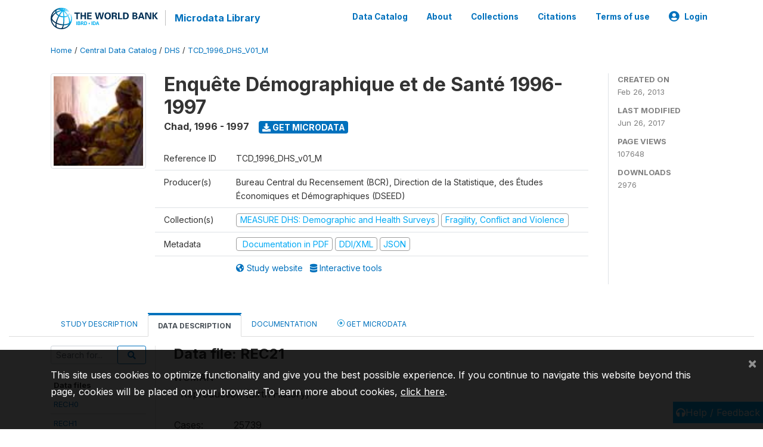

--- FILE ---
content_type: application/javascript; charset=utf-8
request_url: https://by2.uservoice.com/t2/136660/web/track.js?_=1763092524667&s=0&c=__uvSessionData0&d=eyJlIjp7InUiOiJodHRwczovL21pY3JvZGF0YS53b3JsZGJhbmsub3JnL2luZGV4LnBocC9jYXRhbG9nLzE0OTMvZGF0YS1kaWN0aW9uYXJ5L0Y4P2ZpbGVfbmFtZT1SRUMyMSIsInIiOiIifX0%3D
body_size: 22
content:
__uvSessionData0({"uvts":"4ea59783-c759-49ef-7e4d-36441819e35a"});